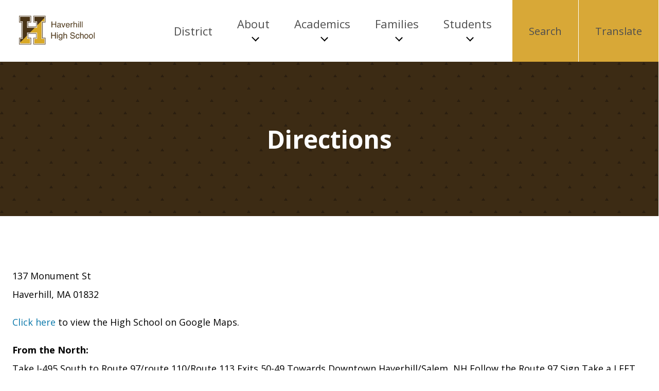

--- FILE ---
content_type: text/html; charset=UTF-8
request_url: https://hhs.haverhill-ps.org/directions/
body_size: 8521
content:

<!doctype html>

  <html class="no-js"  lang="en-US">

	<head>

        <!-- Global site tag (gtag.js) - Google Analytics -->
<script async src="https://www.googletagmanager.com/gtag/js?id=UA-39831962-7"></script>
<script>
  window.dataLayer = window.dataLayer || [];
  function gtag(){dataLayer.push(arguments);}
  gtag('js', new Date());

  gtag('config', 'UA-39831962-7');
</script>
		<meta charset="utf-8">
		<meta name="viewport" content="width=device-width, initial-scale=1.0">		
		<link rel="pingback" href="https://hhs.haverhill-ps.org/xmlrpc.php">

		<title>Directions</title>
	<style>img:is([sizes="auto" i], [sizes^="auto," i]) { contain-intrinsic-size: 3000px 1500px }</style>
	
<!-- The SEO Framework by Sybre Waaijer -->
<meta name="robots" content="max-snippet:-1,max-image-preview:standard,max-video-preview:-1" />
<link rel="canonical" href="https://hhs.haverhill-ps.org/directions/" />
<meta name="description" content="137 Monument St Haverhill, MA 01832 Click here to view the High School on Google Maps. From the North: Take I-495 South to Route 97/route 110/Route 113 Exits 50…" />
<meta property="og:type" content="website" />
<meta property="og:locale" content="en_US" />
<meta property="og:site_name" content="Haverhill High School" />
<meta property="og:title" content="Directions" />
<meta property="og:description" content="137 Monument St Haverhill, MA 01832 Click here to view the High School on Google Maps. From the North: Take I-495 South to Route 97/route 110/Route 113 Exits 50-49 Towards Downtown Haverhill/Salem…" />
<meta property="og:url" content="https://hhs.haverhill-ps.org/directions/" />
<meta property="og:image" content="https://hhs.haverhill-ps.org/wp-content/uploads/sites/31/2021/08/hhsbanner.png" />
<meta property="og:image:width" content="400" />
<meta property="og:image:height" content="100" />
<meta name="twitter:card" content="summary_large_image" />
<meta name="twitter:title" content="Directions" />
<meta name="twitter:description" content="137 Monument St Haverhill, MA 01832 Click here to view the High School on Google Maps. From the North: Take I-495 South to Route 97/route 110/Route 113 Exits 50-49 Towards Downtown Haverhill/Salem…" />
<meta name="twitter:image" content="https://hhs.haverhill-ps.org/wp-content/uploads/sites/31/2021/08/hhsbanner.png" />
<script type="application/ld+json">{"@context":"https://schema.org","@graph":[{"@type":"WebSite","@id":"https://hhs.haverhill-ps.org/#/schema/WebSite","url":"https://hhs.haverhill-ps.org/","name":"Haverhill High School","description":"Haverhill High School | Haverhill, MA","inLanguage":"en-US","potentialAction":{"@type":"SearchAction","target":{"@type":"EntryPoint","urlTemplate":"https://hhs.haverhill-ps.org/search/{search_term_string}/"},"query-input":"required name=search_term_string"},"publisher":{"@type":"Organization","@id":"https://hhs.haverhill-ps.org/#/schema/Organization","name":"Haverhill High School","url":"https://hhs.haverhill-ps.org/","logo":{"@type":"ImageObject","url":"https://hhs.haverhill-ps.org/wp-content/uploads/sites/31/2021/08/hhsbanner.png","contentUrl":"https://hhs.haverhill-ps.org/wp-content/uploads/sites/31/2021/08/hhsbanner.png","width":400,"height":100}}},{"@type":"WebPage","@id":"https://hhs.haverhill-ps.org/directions/","url":"https://hhs.haverhill-ps.org/directions/","name":"Directions","description":"137 Monument St Haverhill, MA 01832 Click here to view the High School on Google Maps. From the North: Take I-495 South to Route 97/route 110/Route 113 Exits 50…","inLanguage":"en-US","isPartOf":{"@id":"https://hhs.haverhill-ps.org/#/schema/WebSite"},"breadcrumb":{"@type":"BreadcrumbList","@id":"https://hhs.haverhill-ps.org/#/schema/BreadcrumbList","itemListElement":[{"@type":"ListItem","position":1,"item":"https://hhs.haverhill-ps.org/","name":"Haverhill High School"},{"@type":"ListItem","position":2,"name":"Directions"}]},"potentialAction":{"@type":"ReadAction","target":"https://hhs.haverhill-ps.org/directions/"}}]}</script>
<!-- / The SEO Framework by Sybre Waaijer | 8.29ms meta | 3.74ms boot -->

<link rel="alternate" type="application/rss+xml" title="Haverhill High School &raquo; Feed" href="https://hhs.haverhill-ps.org/feed/" />
<link rel="alternate" type="application/rss+xml" title="Haverhill High School &raquo; Comments Feed" href="https://hhs.haverhill-ps.org/comments/feed/" />
<link rel="alternate" type="text/calendar" title="Haverhill High School &raquo; iCal Feed" href="https://hhs.haverhill-ps.org/events/?ical=1" />
<link rel="alternate" type="application/rss+xml" title="Haverhill High School &raquo; Directions Comments Feed" href="https://hhs.haverhill-ps.org/directions/feed/" />
<link rel='stylesheet' id='tribe-events-pro-mini-calendar-block-styles-css' href='https://hhs.haverhill-ps.org/wp-content/plugins/events-calendar-pro/build/css/tribe-events-pro-mini-calendar-block.css?ver=7.7.12' type='text/css' media='all' />
<link rel='stylesheet' id='wp-block-library-css' href='https://hhs.haverhill-ps.org/wp-includes/css/dist/block-library/style.min.css?ver=6.8.3' type='text/css' media='all' />
<style id='classic-theme-styles-inline-css' type='text/css'>
/*! This file is auto-generated */
.wp-block-button__link{color:#fff;background-color:#32373c;border-radius:9999px;box-shadow:none;text-decoration:none;padding:calc(.667em + 2px) calc(1.333em + 2px);font-size:1.125em}.wp-block-file__button{background:#32373c;color:#fff;text-decoration:none}
</style>
<style id='global-styles-inline-css' type='text/css'>
:root{--wp--preset--aspect-ratio--square: 1;--wp--preset--aspect-ratio--4-3: 4/3;--wp--preset--aspect-ratio--3-4: 3/4;--wp--preset--aspect-ratio--3-2: 3/2;--wp--preset--aspect-ratio--2-3: 2/3;--wp--preset--aspect-ratio--16-9: 16/9;--wp--preset--aspect-ratio--9-16: 9/16;--wp--preset--color--black: #000000;--wp--preset--color--cyan-bluish-gray: #abb8c3;--wp--preset--color--white: #ffffff;--wp--preset--color--pale-pink: #f78da7;--wp--preset--color--vivid-red: #cf2e2e;--wp--preset--color--luminous-vivid-orange: #ff6900;--wp--preset--color--luminous-vivid-amber: #fcb900;--wp--preset--color--light-green-cyan: #7bdcb5;--wp--preset--color--vivid-green-cyan: #00d084;--wp--preset--color--pale-cyan-blue: #8ed1fc;--wp--preset--color--vivid-cyan-blue: #0693e3;--wp--preset--color--vivid-purple: #9b51e0;--wp--preset--gradient--vivid-cyan-blue-to-vivid-purple: linear-gradient(135deg,rgba(6,147,227,1) 0%,rgb(155,81,224) 100%);--wp--preset--gradient--light-green-cyan-to-vivid-green-cyan: linear-gradient(135deg,rgb(122,220,180) 0%,rgb(0,208,130) 100%);--wp--preset--gradient--luminous-vivid-amber-to-luminous-vivid-orange: linear-gradient(135deg,rgba(252,185,0,1) 0%,rgba(255,105,0,1) 100%);--wp--preset--gradient--luminous-vivid-orange-to-vivid-red: linear-gradient(135deg,rgba(255,105,0,1) 0%,rgb(207,46,46) 100%);--wp--preset--gradient--very-light-gray-to-cyan-bluish-gray: linear-gradient(135deg,rgb(238,238,238) 0%,rgb(169,184,195) 100%);--wp--preset--gradient--cool-to-warm-spectrum: linear-gradient(135deg,rgb(74,234,220) 0%,rgb(151,120,209) 20%,rgb(207,42,186) 40%,rgb(238,44,130) 60%,rgb(251,105,98) 80%,rgb(254,248,76) 100%);--wp--preset--gradient--blush-light-purple: linear-gradient(135deg,rgb(255,206,236) 0%,rgb(152,150,240) 100%);--wp--preset--gradient--blush-bordeaux: linear-gradient(135deg,rgb(254,205,165) 0%,rgb(254,45,45) 50%,rgb(107,0,62) 100%);--wp--preset--gradient--luminous-dusk: linear-gradient(135deg,rgb(255,203,112) 0%,rgb(199,81,192) 50%,rgb(65,88,208) 100%);--wp--preset--gradient--pale-ocean: linear-gradient(135deg,rgb(255,245,203) 0%,rgb(182,227,212) 50%,rgb(51,167,181) 100%);--wp--preset--gradient--electric-grass: linear-gradient(135deg,rgb(202,248,128) 0%,rgb(113,206,126) 100%);--wp--preset--gradient--midnight: linear-gradient(135deg,rgb(2,3,129) 0%,rgb(40,116,252) 100%);--wp--preset--font-size--small: 13px;--wp--preset--font-size--medium: 20px;--wp--preset--font-size--large: 36px;--wp--preset--font-size--x-large: 42px;--wp--preset--spacing--20: 0.44rem;--wp--preset--spacing--30: 0.67rem;--wp--preset--spacing--40: 1rem;--wp--preset--spacing--50: 1.5rem;--wp--preset--spacing--60: 2.25rem;--wp--preset--spacing--70: 3.38rem;--wp--preset--spacing--80: 5.06rem;--wp--preset--shadow--natural: 6px 6px 9px rgba(0, 0, 0, 0.2);--wp--preset--shadow--deep: 12px 12px 50px rgba(0, 0, 0, 0.4);--wp--preset--shadow--sharp: 6px 6px 0px rgba(0, 0, 0, 0.2);--wp--preset--shadow--outlined: 6px 6px 0px -3px rgba(255, 255, 255, 1), 6px 6px rgba(0, 0, 0, 1);--wp--preset--shadow--crisp: 6px 6px 0px rgba(0, 0, 0, 1);}:where(.is-layout-flex){gap: 0.5em;}:where(.is-layout-grid){gap: 0.5em;}body .is-layout-flex{display: flex;}.is-layout-flex{flex-wrap: wrap;align-items: center;}.is-layout-flex > :is(*, div){margin: 0;}body .is-layout-grid{display: grid;}.is-layout-grid > :is(*, div){margin: 0;}:where(.wp-block-columns.is-layout-flex){gap: 2em;}:where(.wp-block-columns.is-layout-grid){gap: 2em;}:where(.wp-block-post-template.is-layout-flex){gap: 1.25em;}:where(.wp-block-post-template.is-layout-grid){gap: 1.25em;}.has-black-color{color: var(--wp--preset--color--black) !important;}.has-cyan-bluish-gray-color{color: var(--wp--preset--color--cyan-bluish-gray) !important;}.has-white-color{color: var(--wp--preset--color--white) !important;}.has-pale-pink-color{color: var(--wp--preset--color--pale-pink) !important;}.has-vivid-red-color{color: var(--wp--preset--color--vivid-red) !important;}.has-luminous-vivid-orange-color{color: var(--wp--preset--color--luminous-vivid-orange) !important;}.has-luminous-vivid-amber-color{color: var(--wp--preset--color--luminous-vivid-amber) !important;}.has-light-green-cyan-color{color: var(--wp--preset--color--light-green-cyan) !important;}.has-vivid-green-cyan-color{color: var(--wp--preset--color--vivid-green-cyan) !important;}.has-pale-cyan-blue-color{color: var(--wp--preset--color--pale-cyan-blue) !important;}.has-vivid-cyan-blue-color{color: var(--wp--preset--color--vivid-cyan-blue) !important;}.has-vivid-purple-color{color: var(--wp--preset--color--vivid-purple) !important;}.has-black-background-color{background-color: var(--wp--preset--color--black) !important;}.has-cyan-bluish-gray-background-color{background-color: var(--wp--preset--color--cyan-bluish-gray) !important;}.has-white-background-color{background-color: var(--wp--preset--color--white) !important;}.has-pale-pink-background-color{background-color: var(--wp--preset--color--pale-pink) !important;}.has-vivid-red-background-color{background-color: var(--wp--preset--color--vivid-red) !important;}.has-luminous-vivid-orange-background-color{background-color: var(--wp--preset--color--luminous-vivid-orange) !important;}.has-luminous-vivid-amber-background-color{background-color: var(--wp--preset--color--luminous-vivid-amber) !important;}.has-light-green-cyan-background-color{background-color: var(--wp--preset--color--light-green-cyan) !important;}.has-vivid-green-cyan-background-color{background-color: var(--wp--preset--color--vivid-green-cyan) !important;}.has-pale-cyan-blue-background-color{background-color: var(--wp--preset--color--pale-cyan-blue) !important;}.has-vivid-cyan-blue-background-color{background-color: var(--wp--preset--color--vivid-cyan-blue) !important;}.has-vivid-purple-background-color{background-color: var(--wp--preset--color--vivid-purple) !important;}.has-black-border-color{border-color: var(--wp--preset--color--black) !important;}.has-cyan-bluish-gray-border-color{border-color: var(--wp--preset--color--cyan-bluish-gray) !important;}.has-white-border-color{border-color: var(--wp--preset--color--white) !important;}.has-pale-pink-border-color{border-color: var(--wp--preset--color--pale-pink) !important;}.has-vivid-red-border-color{border-color: var(--wp--preset--color--vivid-red) !important;}.has-luminous-vivid-orange-border-color{border-color: var(--wp--preset--color--luminous-vivid-orange) !important;}.has-luminous-vivid-amber-border-color{border-color: var(--wp--preset--color--luminous-vivid-amber) !important;}.has-light-green-cyan-border-color{border-color: var(--wp--preset--color--light-green-cyan) !important;}.has-vivid-green-cyan-border-color{border-color: var(--wp--preset--color--vivid-green-cyan) !important;}.has-pale-cyan-blue-border-color{border-color: var(--wp--preset--color--pale-cyan-blue) !important;}.has-vivid-cyan-blue-border-color{border-color: var(--wp--preset--color--vivid-cyan-blue) !important;}.has-vivid-purple-border-color{border-color: var(--wp--preset--color--vivid-purple) !important;}.has-vivid-cyan-blue-to-vivid-purple-gradient-background{background: var(--wp--preset--gradient--vivid-cyan-blue-to-vivid-purple) !important;}.has-light-green-cyan-to-vivid-green-cyan-gradient-background{background: var(--wp--preset--gradient--light-green-cyan-to-vivid-green-cyan) !important;}.has-luminous-vivid-amber-to-luminous-vivid-orange-gradient-background{background: var(--wp--preset--gradient--luminous-vivid-amber-to-luminous-vivid-orange) !important;}.has-luminous-vivid-orange-to-vivid-red-gradient-background{background: var(--wp--preset--gradient--luminous-vivid-orange-to-vivid-red) !important;}.has-very-light-gray-to-cyan-bluish-gray-gradient-background{background: var(--wp--preset--gradient--very-light-gray-to-cyan-bluish-gray) !important;}.has-cool-to-warm-spectrum-gradient-background{background: var(--wp--preset--gradient--cool-to-warm-spectrum) !important;}.has-blush-light-purple-gradient-background{background: var(--wp--preset--gradient--blush-light-purple) !important;}.has-blush-bordeaux-gradient-background{background: var(--wp--preset--gradient--blush-bordeaux) !important;}.has-luminous-dusk-gradient-background{background: var(--wp--preset--gradient--luminous-dusk) !important;}.has-pale-ocean-gradient-background{background: var(--wp--preset--gradient--pale-ocean) !important;}.has-electric-grass-gradient-background{background: var(--wp--preset--gradient--electric-grass) !important;}.has-midnight-gradient-background{background: var(--wp--preset--gradient--midnight) !important;}.has-small-font-size{font-size: var(--wp--preset--font-size--small) !important;}.has-medium-font-size{font-size: var(--wp--preset--font-size--medium) !important;}.has-large-font-size{font-size: var(--wp--preset--font-size--large) !important;}.has-x-large-font-size{font-size: var(--wp--preset--font-size--x-large) !important;}
:where(.wp-block-post-template.is-layout-flex){gap: 1.25em;}:where(.wp-block-post-template.is-layout-grid){gap: 1.25em;}
:where(.wp-block-columns.is-layout-flex){gap: 2em;}:where(.wp-block-columns.is-layout-grid){gap: 2em;}
:root :where(.wp-block-pullquote){font-size: 1.5em;line-height: 1.6;}
</style>
<link rel='stylesheet' id='site-css-css' href='https://hhs.haverhill-ps.org/wp-content/themes/haverhill/assets/styles/theme-styles.css?ver=1639599852' type='text/css' media='all' />
<script type="text/javascript" src="https://hhs.haverhill-ps.org/wp-includes/js/jquery/jquery.min.js?ver=3.7.1" id="jquery-core-js"></script>
<script type="text/javascript" src="https://hhs.haverhill-ps.org/wp-includes/js/jquery/jquery-migrate.min.js?ver=3.4.1" id="jquery-migrate-js"></script>
<link rel="https://api.w.org/" href="https://hhs.haverhill-ps.org/wp-json/" /><link rel="alternate" title="JSON" type="application/json" href="https://hhs.haverhill-ps.org/wp-json/wp/v2/pages/40" /><link rel="alternate" title="oEmbed (JSON)" type="application/json+oembed" href="https://hhs.haverhill-ps.org/wp-json/oembed/1.0/embed?url=https%3A%2F%2Fhhs.haverhill-ps.org%2Fdirections%2F" />
<link rel="alternate" title="oEmbed (XML)" type="text/xml+oembed" href="https://hhs.haverhill-ps.org/wp-json/oembed/1.0/embed?url=https%3A%2F%2Fhhs.haverhill-ps.org%2Fdirections%2F&#038;format=xml" />
<meta name="tec-api-version" content="v1"><meta name="tec-api-origin" content="https://hhs.haverhill-ps.org"><link rel="alternate" href="https://hhs.haverhill-ps.org/wp-json/tribe/events/v1/" />
        <style type="text/css">
		        .icon-menu{
            background: #4A3519 !important;
        }
        .button,
        .tribe-common .tribe-common-c-btn, .tribe-common a.tribe-common-c-btn {
            background: #577898 !important;
            color: #fff !important;
            border: none;
        }
        .tribe-events .tribe-events-c-ical__link,
        .tribe-common .tribe-common-c-svgicon {
            border-color: #577898 !important;
            color: #577898 !important;
        }
        .tribe-events-cal-links .tribe-events-gcal, .tribe-events-cal-links .tribe-events-ical {
            background-color: #577898 !important;
            color: #fff !important;
            padding: 1rem;
        }
        .tribe-events .tribe-events-c-ical__link:active, .tribe-events .tribe-events-c-ical__link:focus, .tribe-events .tribe-events-c-ical__link:hover,
        .two-columns.color {
            background: #577898 !important;
            color: #fff !important;
        }
        .main-navigation-wrapper .main-navigation li.highlight {
            background: #D8A837;
        }
        .update-grid .grid-post .post-image {
            background: #4A3519 !important;
            border-bottom: 5px solid #D8A837 !important;
        }
        .banner-interior {
            background: url("https://hhs.haverhill-ps.org/wp-content/themes/haverhill/assets/images/hps-triangles.png"), #4A3519;
        }
        #tribe-events .tribe-events-button, #tribe-events .tribe-events-button:hover, #tribe_events_filters_wrapper input[type=submit], .tribe-events-button, .tribe-events-button.tribe-active:hover, .tribe-events-button.tribe-inactive, .tribe-events-button:hover, .tribe-events-calendar td.tribe-events-present div[id*=tribe-events-daynum-], .tribe-events-calendar td.tribe-events-present div[id*=tribe-events-daynum-]>a {
            background: #577898 !important;
            color: white !important;
        }
        </style>

	</head>

    <!-- Google tag (gtag.js) -->
    <script async src="https://www.googletagmanager.com/gtag/js?id=G-44ZN232DEY"></script>
    <script>
        window.dataLayer = window.dataLayer || [];
        function gtag(){dataLayer.push(arguments);}
        gtag('js', new Date());

        gtag('config', 'G-44ZN232DEY');
    </script>
			
	<body class="wp-singular page-template-default page page-id-40 wp-custom-logo wp-theme-haverhill tribe-no-js">
				
		<div class="site-wrapper">
			<a class="skip-link screen-reader-text" href="#content">Skip to Content</a>
            <script id="sitewide_alert_template" type="text/html">
                <div class="site-wide-alert-container alert-box" data-alert="">
                    <div class="alert-content container">
                        <p><%= data.title %></p>
                    </div>
                </div>
            </script>

            <div class="drawer search-drawer">
                <div class="container">
                    
<form role="search" id="searchform" class="search-form" method="get" action="https://hhs.haverhill-ps.org/">
    <meta itemprop="target" content="https://hhs.haverhill-ps.org/?s={s}" />
    <label for="search-field" class="screen-reader-text">
        Search for:    </label>
    <input itemprop="query-input" type="search" class="search-field" id="search-field" value="" placeholder="Search &hellip;" name="s" />
    <input class="button" type="submit" value="Search">
</form>
                </div>
            </div>

            <div class="drawer translate-drawer">
                <div class="container">
                    <h2 class="h4">Select a Language</h2>
                    <div class="languages">
                        <div class="gtranslate_wrapper" id="gt-wrapper-40157211"></div>                    </div>
                </div>
            </div>

			<header class="header container no-padding">
								<a class="logo" href="https://hhs.haverhill-ps.org/" rel="home">
                    <img src="https://hhs.haverhill-ps.org/wp-content/uploads/sites/31/2021/08/hhsbanner.png" alt="Haverhill High School">                </a>

                <button id="open-menu" class="open-menu">
                    <span class="screen-reader-text">Open Menu</span>
                    <img src="https://hhs.haverhill-ps.org/wp-content/themes/haverhill/assets/images/menu.svg" alt=""/>
                </button>

                <nav class="main-navigation-wrapper" aria-label="Main">
                    <ul id="menu-hhs" class="main-navigation"><li id="menu-item-20683" class="menu-item menu-item-type-custom menu-item-object-custom menu-item-20683"><a href="https://www.haverhill-ps.org/">District</a></li>
<li id="menu-item-20666" class="menu-item menu-item-type-custom menu-item-object-custom menu-item-has-children menu-item-20666"><a href="#" role="button" aria-expanded="false">About</a>
<ul class="sub-menu">
	<li id="menu-item-25346" class="menu-item menu-item-type-custom menu-item-object-custom menu-item-25346"><a href="https://reportcards.doe.mass.edu/2024/01280505">2024 DESE School Report Card</a></li>
	<li id="menu-item-25347" class="menu-item menu-item-type-custom menu-item-object-custom menu-item-25347"><a href="https://www.haverhill-ps.org/families-right-to-know/">Families&#8217; Right to Know</a></li>
	<li id="menu-item-30820" class="menu-item menu-item-type-custom menu-item-object-custom menu-item-30820"><a href="https://hhs.haverhill-ps.org/events/">HHS Calendar</a></li>
	<li id="menu-item-20669" class="menu-item menu-item-type-post_type menu-item-object-page menu-item-20669"><a href="https://hhs.haverhill-ps.org/about/">Haverhill High Staff Directory</a></li>
	<li id="menu-item-22443" class="menu-item menu-item-type-post_type menu-item-object-page menu-item-22443"><a href="https://hhs.haverhill-ps.org/hhs-yearbook-archive/">HHS Yearbook Archive</a></li>
	<li id="menu-item-22889" class="menu-item menu-item-type-post_type menu-item-object-page menu-item-22889"><a href="https://hhs.haverhill-ps.org/hhs-school-improvement-plan/">School Improvement Plan</a></li>
	<li id="menu-item-27726" class="menu-item menu-item-type-post_type menu-item-object-page menu-item-27726"><a href="https://hhs.haverhill-ps.org/hhs-school-family-compact/">School Parent Compact/Title 1</a></li>
</ul>
</li>
<li id="menu-item-15661" class="menu-item menu-item-type-custom menu-item-object-custom menu-item-has-children menu-item-15661"><a href="#" role="button" aria-expanded="false">Academics</a>
<ul class="sub-menu">
	<li id="menu-item-21213" class="menu-item menu-item-type-custom menu-item-object-custom menu-item-21213"><a href="https://cte.haverhill-ps.org">Career Technical Education</a></li>
	<li id="menu-item-21808" class="menu-item menu-item-type-custom menu-item-object-custom menu-item-21808"><a href="https://hhs.haverhill-ps.org/classical-academy-3/">Classical Academy</a></li>
	<li id="menu-item-20681" class="menu-item menu-item-type-post_type menu-item-object-page menu-item-20681"><a href="https://hhs.haverhill-ps.org/early-college/">Early College</a></li>
	<li id="menu-item-22826" class="menu-item menu-item-type-post_type menu-item-object-page menu-item-22826"><a href="https://hhs.haverhill-ps.org/junior-rotc/">Marine Corps Junior ROTC</a></li>
	<li id="menu-item-15637" class="menu-item menu-item-type-post_type menu-item-object-page menu-item-15637"><a href="https://hhs.haverhill-ps.org/stem-academy-2/">STEM Academy</a></li>
</ul>
</li>
<li id="menu-item-20677" class="menu-item menu-item-type-custom menu-item-object-custom menu-item-has-children menu-item-20677"><a href="#" role="button" aria-expanded="false">Families</a>
<ul class="sub-menu">
	<li id="menu-item-27034" class="menu-item menu-item-type-custom menu-item-object-custom menu-item-27034"><a href="https://www.haverhill-ps.org/sped/child-find-notice/">Child Find Notice</a></li>
	<li id="menu-item-29741" class="menu-item menu-item-type-custom menu-item-object-custom menu-item-29741"><a href="https://www.haverhill-ps.org/2025-20226-school-bus-routes/">School Bus Routes</a></li>
	<li id="menu-item-23236" class="menu-item menu-item-type-custom menu-item-object-custom menu-item-23236"><a href="https://haverhill.schoolbrains.com/comm/">Community Portal</a></li>
	<li id="menu-item-21654" class="menu-item menu-item-type-post_type menu-item-object-page menu-item-21654"><a href="https://hhs.haverhill-ps.org/newsletter/">Family Newsletters</a></li>
	<li id="menu-item-23106" class="menu-item menu-item-type-post_type menu-item-object-page menu-item-23106"><a href="https://hhs.haverhill-ps.org/school-counseling/">School Counseling/Guidance Department</a></li>
	<li id="menu-item-29745" class="menu-item menu-item-type-custom menu-item-object-custom menu-item-29745"><a href="https://www.haverhill-ps.org/parents-students/">Links &amp; Resources</a></li>
</ul>
</li>
<li id="menu-item-20668" class="menu-item menu-item-type-custom menu-item-object-custom menu-item-has-children menu-item-20668"><a>Students</a>
<ul class="sub-menu">
	<li id="menu-item-25151" class="menu-item menu-item-type-custom menu-item-object-custom menu-item-25151"><a href="https://www.haverhill-ps.org/parents-students/hps-student-handbook/">HHS Student Handbook</a></li>
	<li id="menu-item-28295" class="menu-item menu-item-type-custom menu-item-object-custom menu-item-28295"><a href="https://docs.google.com/document/d/e/2PACX-1vTa6aHOdhVHtUmEG3bn4bsx7EJePqp9E9oZODj1xlTEPqekIUJU3oBTP7vf7LiGZ3CB_Yu6B18Rc5ws/pub?urp=gmail_link">2026-2027 Program of Studies</a></li>
	<li id="menu-item-23240" class="menu-item menu-item-type-custom menu-item-object-custom menu-item-23240"><a href="https://launchpad.classlink.com/haverhill">ClassLink LaunchPad</a></li>
	<li id="menu-item-27813" class="menu-item menu-item-type-post_type menu-item-object-page menu-item-27813"><a href="https://hhs.haverhill-ps.org/haverhill-high-school-clubs/">Haverhill High School Clubs</a></li>
	<li id="menu-item-29774" class="menu-item menu-item-type-post_type menu-item-object-page menu-item-29774"><a href="https://hhs.haverhill-ps.org/hhs-honor-roll/">HHS Honor Roll</a></li>
	<li id="menu-item-27050" class="menu-item menu-item-type-post_type menu-item-object-page menu-item-27050"><a href="https://hhs.haverhill-ps.org/hhs-late-bus-route-4pm/">HHS Late Bus Route (4PM)</a></li>
	<li id="menu-item-26866" class="menu-item menu-item-type-custom menu-item-object-custom menu-item-26866"><a target="_blank" href="http://haverhillhillies.com">Hillie Athletics</a></li>
	<li id="menu-item-23237" class="menu-item menu-item-type-custom menu-item-object-custom menu-item-23237"><a href="https://hilliesshop.com/">Hillies Shop</a></li>
	<li id="menu-item-15592" class="menu-item menu-item-type-post_type menu-item-object-page menu-item-15592"><a href="https://hhs.haverhill-ps.org/internship-program/">Internship Program</a></li>
	<li id="menu-item-21187" class="menu-item menu-item-type-post_type menu-item-object-page menu-item-21187"><a href="https://hhs.haverhill-ps.org/student-job-board/">Student Job Board</a></li>
</ul>
</li>
<li id="menu-item-20645" class="right highlight open-search menu-item menu-item-type-custom menu-item-object-custom menu-item-20645"><a href="#">Search</a></li>
<li id="menu-item-20646" class="right highlight open-translate menu-item menu-item-type-custom menu-item-object-custom menu-item-20646"><a href="#">Translate</a></li>
</ul>                </nav>
                
			</header> 

            <div id="alert_container"></div>
                        
           




 

	
	<div id="content" class="content">

        <div class="banner-interior" style="">
            <div class="container">
                <h1 class="page-title">Directions</h1>
            </div>
        </div>
        
                    <div class="main-content">
                
                <div class="inner-content container">
            
                    <main class="main">
                        
                        
                            
<article id="post-40" class="post-40 page type-page status-publish hentry" itemscope itemtype="http://schema.org/WebPage">
					
    <section class="entry-content" itemprop="articleBody">
	    <p>137 Monument St<br />
Haverhill, MA 01832</p>
<p><a href="https://www.google.com/maps?q=137+Monument+Street+Haverhill,+MA+01832&amp;sll=42.03806311085238,-71.68840885411464&amp;sspn=3.200065584514255,7.722756503807836&amp;t=m&amp;dg=opt&amp;hnear=137+Monument+St,+Haverhill,+Essex,+Massachusetts+01832&amp;z=16" target="_blank" rel="noopener noreferrer">Click here</a> to view the High School on Google Maps.</p>
<p><strong>From the North:</strong><br />
Take I-495 South to Route 97/route 110/Route 113 Exits 50-49 Towards Downtown Haverhill/Salem, NH Follow the Route 97 Sign Take a LEFT onto Broadway/Route 97S Turn LEFT at the Lights onto MONUMENT STREET School on the RIGHT Following the Four Way Intersection</p>
<p><strong>From the South:</strong><br />
Take I-495 North to Route 97 Broadway, Exit 50 Towards Haverhill and Salem, NH Keep RIGHT at the FORK on the Ramp Go THROUGH the Light and Stay STRAIGHT to go onto Monument Street School is on the RIGHT Following the Four Way Intersection</p>
	</section> <!-- end article section -->
					
</article> <!-- end article -->                        
                        							
                                            
                    </main> <!-- end #main -->
                    
                </div> <!-- end #inner-content -->
                        
            


        </div>

	</div> <!-- end #content -->

					
				<footer class="footer" role="contentinfo">
					
					<div class="upper-footer  container">
						
						<nav>
							<ul id="menu-footer" class="menu"><li id="menu-item-30653" class="menu-item menu-item-type-post_type menu-item-object-page current-menu-item page_item page-item-40 current_page_item menu-item-30653"><a href="https://hhs.haverhill-ps.org/directions/" aria-current="page">Directions</a></li>
<li id="menu-item-30656" class="menu-item menu-item-type-post_type menu-item-object-page menu-item-30656"><a href="https://hhs.haverhill-ps.org/about/">Haverhill High School Staff</a></li>
<li id="menu-item-20659" class="menu-item menu-item-type-post_type menu-item-object-page menu-item-20659"><a href="https://hhs.haverhill-ps.org/auditorium-tech-reservation/">HHS AV Club/Tech Reservation</a></li>
</ul>						</nav>

                        <div class="contact">
                            <p>
                                <img src="https://hhs.haverhill-ps.org/wp-content/themes/haverhill/assets/images/hps-logo-outline.svg" alt="Haverhill logo" />
                                Haverhill Public Schools<br/>
                                4 Summer St., Room 104<br/>
                                Haverhill, MA 01830<br/>
                                (978) 374-3400<br/>
                            </p>
                            <div class="social-icons">
                                                                                                    <div class="social-icon-wrapper">
                                        <a href="https://www.facebook.com/HaverhillHighSchool"><i class="fab fa-facebook-f"></i><span class="screen-reader-text">Facebook</span></a>									
                                    </div>
                                                                	
                                                                                            </div>
                        </div>
					
				
					</div> <!-- end .inner-footer -->

                    <div class="lower-footer container">
                        <p class="source-org copyright">Copyright &copy; 2026 Haverhill High School. All Rights Reserved.</p>
                        <p class="small"><a href="/wp-admin/">Website Login</a> • <a href="https://home.haverhill-ps.org/">HPS Launchpad</a></p>
                    </div>
				
				</footer> <!-- end .footer -->
			
			</div>  <!-- end .site-wrapper -->
							
		<script type="speculationrules">
{"prefetch":[{"source":"document","where":{"and":[{"href_matches":"\/*"},{"not":{"href_matches":["\/wp-*.php","\/wp-admin\/*","\/wp-content\/uploads\/sites\/31\/*","\/wp-content\/*","\/wp-content\/plugins\/*","\/wp-content\/themes\/haverhill\/*","\/*\\?(.+)"]}},{"not":{"selector_matches":"a[rel~=\"nofollow\"]"}},{"not":{"selector_matches":".no-prefetch, .no-prefetch a"}}]},"eagerness":"conservative"}]}
</script>
		<script>
		( function ( body ) {
			'use strict';
			body.className = body.className.replace( /\btribe-no-js\b/, 'tribe-js' );
		} )( document.body );
		</script>
		<script> /* <![CDATA[ */var tribe_l10n_datatables = {"aria":{"sort_ascending":": activate to sort column ascending","sort_descending":": activate to sort column descending"},"length_menu":"Show _MENU_ entries","empty_table":"No data available in table","info":"Showing _START_ to _END_ of _TOTAL_ entries","info_empty":"Showing 0 to 0 of 0 entries","info_filtered":"(filtered from _MAX_ total entries)","zero_records":"No matching records found","search":"Search:","all_selected_text":"All items on this page were selected. ","select_all_link":"Select all pages","clear_selection":"Clear Selection.","pagination":{"all":"All","next":"Next","previous":"Previous"},"select":{"rows":{"0":"","_":": Selected %d rows","1":": Selected 1 row"}},"datepicker":{"dayNames":["Sunday","Monday","Tuesday","Wednesday","Thursday","Friday","Saturday"],"dayNamesShort":["Sun","Mon","Tue","Wed","Thu","Fri","Sat"],"dayNamesMin":["S","M","T","W","T","F","S"],"monthNames":["January","February","March","April","May","June","July","August","September","October","November","December"],"monthNamesShort":["January","February","March","April","May","June","July","August","September","October","November","December"],"monthNamesMin":["Jan","Feb","Mar","Apr","May","Jun","Jul","Aug","Sep","Oct","Nov","Dec"],"nextText":"Next","prevText":"Prev","currentText":"Today","closeText":"Done","today":"Today","clear":"Clear"}};/* ]]> */ </script><script type="text/javascript" src="https://hhs.haverhill-ps.org/wp-content/plugins/the-events-calendar/common/build/js/user-agent.js?ver=da75d0bdea6dde3898df" id="tec-user-agent-js"></script>
<script type="text/javascript" src="https://hhs.haverhill-ps.org/wp-content/plugins/page-links-to/dist/new-tab.js?ver=3.3.7" id="page-links-to-js"></script>
<script src='https://hhs.haverhill-ps.org/wp-content/plugins/the-events-calendar/common/build/js/underscore-before.js'></script>
<script type="text/javascript" src="https://hhs.haverhill-ps.org/wp-includes/js/underscore.min.js?ver=1.13.7" id="underscore-js"></script>
<script src='https://hhs.haverhill-ps.org/wp-content/plugins/the-events-calendar/common/build/js/underscore-after.js'></script>
<script type="text/javascript" id="wp-util-js-extra">
/* <![CDATA[ */
var _wpUtilSettings = {"ajax":{"url":"\/wp-admin\/admin-ajax.php"}};
/* ]]> */
</script>
<script type="text/javascript" src="https://hhs.haverhill-ps.org/wp-includes/js/wp-util.min.js?ver=6.8.3" id="wp-util-js"></script>
<script type="text/javascript" src="https://hhs.haverhill-ps.org/wp-content/themes/haverhill/assets/scripts/theme-scripts.js?ver=1639599852" id="site-js-js"></script>
<script type="text/javascript" src="https://hhs.haverhill-ps.org/wp-includes/js/comment-reply.min.js?ver=6.8.3" id="comment-reply-js" async="async" data-wp-strategy="async"></script>
<script type="text/javascript" id="gt_widget_script_40157211-js-before">
/* <![CDATA[ */
window.gtranslateSettings = /* document.write */ window.gtranslateSettings || {};window.gtranslateSettings['40157211'] = {"default_language":"en","languages":["af","sq","am","ar","hy","az","eu","be","bn","bs","bg","ca","ceb","ny","zh-CN","zh-TW","co","hr","cs","da","nl","en","eo","et","tl","fi","fr","fy","gl","ka","de","el","gu","ht","ha","haw","iw","hi","hmn","hu","is","ig","id","ga","it","ja","jw","kn","kk","km","ko","ku","ky","lo","la","lv","lt","lb","mk","mg","ms","ml","mt","mi","mr","mn","my","ne","no","ps","fa","pl","pt","pa","ro","ru","sm","gd","sr","st","sn","sd","si","sk","sl","so","es","su","sw","sv","tg","ta","te","th","tr","uk","ur","uz","vi","cy","xh","yi","yo","zu"],"url_structure":"none","wrapper_selector":"#gt-wrapper-40157211","horizontal_position":"inline","flags_location":"\/wp-content\/plugins\/gtranslate\/flags\/"};
/* ]]> */
</script><script src="https://hhs.haverhill-ps.org/wp-content/plugins/gtranslate/js/ln.js?ver=6.8.3" data-no-optimize="1" data-no-minify="1" data-gt-orig-url="/directions/" data-gt-orig-domain="hhs.haverhill-ps.org" data-gt-widget-id="40157211" defer></script>        <script>
            window.alert_blog_url = 'www.haverhill-ps.org';
            window.alert_blog_current = 31;
        </script>
        		
	</body>
	
</html> <!-- end page -->

--- FILE ---
content_type: image/svg+xml
request_url: https://hhs.haverhill-ps.org/wp-content/themes/haverhill/assets/images/menu.svg
body_size: -38
content:
<svg width="18" height="15" fill="none" xmlns="http://www.w3.org/2000/svg"><path d="M.6 7.4H18M.6.6H18M.6 14.2H18" stroke="#000" stroke-miterlimit="10"/></svg>